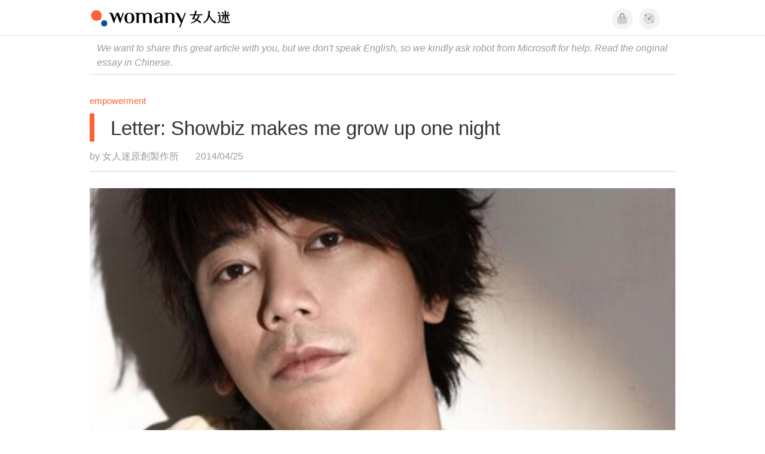

--- FILE ---
content_type: text/css
request_url: https://kit.fontawesome.com/ba15b83715.css
body_size: 1301
content:
@import url(https://ka-p.fontawesome.com/releases/v6.7.2/css/pro.min.css?token=ba15b83715);@import url(https://ka-p.fontawesome.com/releases/v6.7.2/css/pro-v4-shims.min.css?token=ba15b83715);@import url(https://ka-p.fontawesome.com/releases/v6.7.2/css/pro-v5-font-face.min.css?token=ba15b83715);@import url(https://ka-p.fontawesome.com/releases/v6.7.2/css/pro-v4-font-face.min.css?token=ba15b83715);.fak.fa-womany:before,.fa-kit.fa-womany:before{content:'\e000';}.fak.fa-imhome:before,.fa-kit.fa-imhome:before{content:'\e001';}.fak.fa-lianhong:before,.fa-kit.fa-lianhong:before{content:'\e003';}.fak,.fa-kit{-moz-osx-font-smoothing:grayscale;-webkit-font-smoothing:antialiased;display:inline-block;font-style:normal;font-variant:normal;text-rendering:auto;line-height:1;font-family:'Font Awesome Kit';}@font-face{font-family:'Font Awesome Kit';font-style:normal;src:url([data-uri]);}